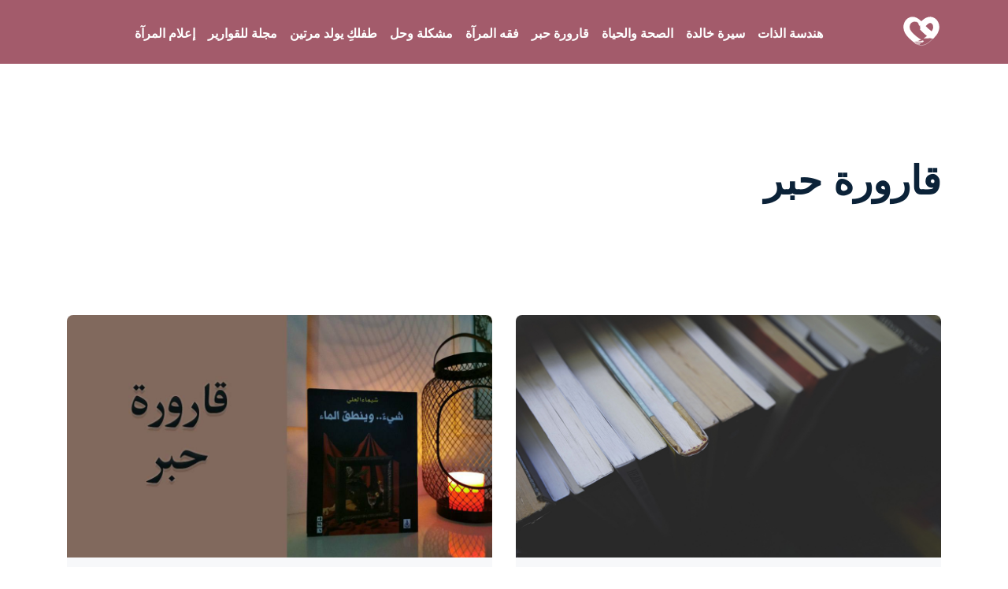

--- FILE ---
content_type: text/html; charset=UTF-8
request_url: https://waha.imamhussain.org/ink?page=5
body_size: 4290
content:
 <!DOCTYPE html >
<html lang="en">

<head>
  <meta charset="UTF-8" />
  <meta http-equiv="Content-Type" content="text/html; charset=UTF-8" />
  <meta http-equiv="X-UA-Compatible" content="IE=edge" />
  <meta http-equiv="X-UA-Compatible" content="ie=edge" />
  <meta name="viewport" content="width=device-width, initial-scale=1.0" />
  <meta name="viewport" content="width=device-width, initial-scale=1.0" />
  <link rel="stylesheet" href="/statics/waha/css/bootstrap-rtl.min.css" type="text/css" />
  <link rel="stylesheet" href="/statics/waha/css/swiper.min.css" />
  <link rel="stylesheet" href="/statics/waha/css/main-rtl.css?v=1.0" type="text/css" />
  <link href="https://fonts.googleapis.com/css?family=Cairo:400,700&amp;subset=arabic" rel="stylesheet">
    <style>
    .line-h {
      line-height: .5;
    }

    .block-head .title {
      display: inline-block;
      margin-bottom: -1px;
      padding: 0 1px;
      padding-bottom: 8px;
      border-bottom: 1px solid #c54b7b;
      font-size: 20px;
      font-weight: 700;
    }

    .title a {
      color: #000;
    }

    .block-head .view-all {
      margin-top: 2px;
      float: left;
      padding: 0 3px;
      color: #929191;
      font-size: 12px;
      line-height: 28px;
    }

    .block-head {
      border-bottom: 1px solid #e7e7e7;
      width: 100%;
    }

    #about {
      /* background: url("/waha/img/about-bg.jpg") center top no-repeat fixed; */
      background-size: cover;
      position: relative;
    }

    #about::before {
      content: '';
      position: absolute;
      left: 0;
      right: 0;
      top: 0;
      bottom: 0;
      background: rgba(255, 255, 255, 0.92);
      z-index: 9;
    }

    #about .container {
      position: relative;
      z-index: 10;
    }

    #about .about-col {
      background: #fff;
      border-radius: 0 0 4px 4px;
      box-shadow: 0px 2px 12px rgba(0, 0, 0, 0.08);
      margin-bottom: 20px;
      min-height: 415px;
      text-align: justify;
      border: 1px solid #30303152;
    }

    #about .about-col .img {
      position: relative;
    }

    #about .about-col .img img {
      width: 100%;
      border-radius: 4px 4px 0 0;
    }

    #about .about-col .icon {
      width: 64px;
      height: 64px;
      padding-top: 8px;
      text-align: center;
      position: absolute;
      background-color: #b94573;
      border-radius: 50%;
      text-align: center;
      border: 4px solid #fff;
      left: calc(80% - 32px);
      bottom: -30px;
      transition: 0.3s;
    }

    #about .about-col i {
      font-size: 36px;
      line-height: 1;
      color: #fff;
      transition: 0.3s;
    }

    #about .about-col:hover .icon {
      background-color: #fff;
    }

    #about .about-col:hover i {
      color: #b94573;
    }

    #about .about-col h2 {
      color: #000;
      text-align: center;
      font-weight: 700;
      font-size: 20px;
      padding: 0;
      margin: 40px 0 12px 0;
    }

    #about .about-col h2 a {
      color: #000;
    }

    #about .about-col h2 a:hover {
      color: #b94573;
    }

    #about .about-col p {
      font-size: 14px;
      line-height: 24px;
      color: #333;
      margin-bottom: 0;
      padding: 0 20px 20px 20px;
    }

    .ts-pagination {
      display: -ms-flexbox;
      display: flex;
      padding-right: 0;
      list-style: none;
      border-radius: .25rem;
    }

    .ts-pagination li{
      margin-left: 10px;
       margin-right: inherit;
    }
    
   

    .ts-pagination li a  {
     
      position: relative;
      display: block;
      padding: .5rem .75rem;
       line-height: 1.25;
      color: #007bff;
      background-color: #fff;
      border: 1px solid #dee2e6;
    }

    .ts-pagination li .active {

      color: red;

    }

    

    .h-s {
      min-height: 466px;
    }
  </style>
</head>

<body>
  <div id="wrapper">
    <div id="content">

      <header class="header-nav-center header_ch_left active-lightgreen" id="myNavbar">
        <div class="container">
          <nav class="navbar navbar-expand-lg navbar-light px-sm-0">
    <a class="navbar-brand" href="https://waha.imamhussain.org">
      <img class="logo" src="/statics/waha/img/logo.svg" style="width: 50px !important;" alt="logo" />
    </a>
    <button class="navbar-toggler menu ripplemenu" type="button" data-toggle="collapse"
      data-target="#navbarSupportedContent" aria-controls="navbarSupportedContent" aria-expanded="false"
      aria-label="Toggle navigation">
      <svg viewBox="0 0 64 48">
        <path d="M19,15 L45,15 C70,15 58,-2 49.0177126,7 L19,37"></path>
        <path d="M19,24 L45,24 C61.2371586,24 57,49 41,33 L32,24"></path>
        <path d="M45,33 L19,33 C-8,33 6,-2 22,14 L45,37"></path>
      </svg>
    </button>
    <div class="collapse navbar-collapse" id="navbarSupportedContent">
      <ul class="navbar-nav mr-auto nav-pills">
                 <li class="nav-item">
            <a class="nav-link" href="https://waha.imamhussain.org/self-engineering">هندسة الذات</a>
         </li> 
                <li class="nav-item">
            <a class="nav-link" href="https://waha.imamhussain.org/like-them">سيرة خالدة</a>
         </li> 
                <li class="nav-item">
            <a class="nav-link" href="https://waha.imamhussain.org/health-and-life">الصحة والحياة</a>
         </li> 
                <li class="nav-item">
            <a class="nav-link" href="https://waha.imamhussain.org/ink">قارورة حبر</a>
         </li> 
                <li class="nav-item">
            <a class="nav-link" href="https://waha.imamhussain.org/fqwomen">فقه المرآة</a>
         </li> 
                <li class="nav-item">
            <a class="nav-link" href="https://waha.imamhussain.org/problimandselution">مشكلة وحل</a>
         </li> 
                <li class="nav-item">
            <a class="nav-link" href="https://waha.imamhussain.org/your-child">طفلكِ يولد مرتين</a>
         </li> 
                <li class="nav-item">
            <a class="nav-link" href="https://waha.imamhussain.org/qwareer">مجلة للقوارير</a>
         </li> 
                <li class="nav-item">
            <a class="nav-link" href="https://waha.imamhussain.org/women_media">إعلام المرآة</a>
         </li> 
             
      </ul>
    </div>
  </nav>
        </div>
      </header>


      <main data-spy="scroll" data-target="#navbar-example2" data-offset="0">
        
<main data-spy="scroll" data-target="#navbar-example2" data-offset="0">

    <section class="pt_banner_inner no-before banner_px_image blog-banner_without_image">
        <div class="container">
            <div class="row">
                <div class="col-md-8 col-lg-6">
                    <div class="banner_title_inner margin-b-3">
                        <h1 data-aos="fade-up" data-aos-delay="0">قارورة حبر</h1>
                        <p data-aos="fade-up" data-aos-delay="100">
                        </p>
                    </div>
                </div>
            </div>
        </div>
    </section>


    <section class="blog_masonry two_column">
        <div class="container">
            <div class="row">
                <div class="col-12">
                    <div class="card-columns">

                                                <div class="card">
                            <a href="/55881" class="link_poet">
                                <div class="cover_link">
                                    <img class="main_img"
                                        src="https://imamhussain.org/filestorage/images/16777486346400699a10efa.jpg"
                                        class="card-img-top" alt="بنية النصّ الأدبي وحركيّة الشكل">
                                    <div class="auther_post">
                                        <div class="media">
                                            <img src="/statics/waha/img/avatar.png" alt="">
                                            <div class="media-body my-auto">
                                                <div class="txt">
                                                    <h4>واحة المرأة</h4>
                                                    <p>منذ سنتين</p>
                                                </div>
                                            </div>
                                        </div>
                                    </div>
                                </div>
                            </a>
                            <div class="card-body">
                                <div class="about_post">
                                    <span class="c_ategory">
                                        <a href=""></a>
                                    </span>
                                    <span class="dot"></span>
                                    <time></time>
                                </div>
                                <a href="/55881" class="d-block">
                                    <h5 class="card-title">بنية النصّ الأدبي وحركيّة الشكل</h5>
                                    <p class="card-text">
                                        
                                    </p>
                                </a>
                            </div>
                        </div>
                                                <div class="card">
                            <a href="/55252" class="link_poet">
                                <div class="cover_link">
                                    <img class="main_img"
                                        src="https://imamhussain.org/filestorage/images/167333217363bd05cdea475.jpg"
                                        class="card-img-top" alt="ثقافة الشاي ولغته.. حياة تنبض بالدفء">
                                    <div class="auther_post">
                                        <div class="media">
                                            <img src="/statics/waha/img/avatar.png" alt="">
                                            <div class="media-body my-auto">
                                                <div class="txt">
                                                    <h4>واحة المرأة</h4>
                                                    <p>منذ 3 سنوات</p>
                                                </div>
                                            </div>
                                        </div>
                                    </div>
                                </div>
                            </a>
                            <div class="card-body">
                                <div class="about_post">
                                    <span class="c_ategory">
                                        <a href=""></a>
                                    </span>
                                    <span class="dot"></span>
                                    <time></time>
                                </div>
                                <a href="/55252" class="d-block">
                                    <h5 class="card-title">ثقافة الشاي ولغته.. حياة تنبض بالدفء</h5>
                                    <p class="card-text">
                                        
                                    </p>
                                </a>
                            </div>
                        </div>
                                                <div class="card">
                            <a href="/53440" class="link_poet">
                                <div class="cover_link">
                                    <img class="main_img"
                                        src="https://imamhussain.org/filestorage/images/167213679263aac858ccd68.jpg"
                                        class="card-img-top" alt="تفاحة الملكوت">
                                    <div class="auther_post">
                                        <div class="media">
                                            <img src="/statics/waha/img/avatar.png" alt="">
                                            <div class="media-body my-auto">
                                                <div class="txt">
                                                    <h4>واحة المرأة</h4>
                                                    <p>منذ 3 سنوات</p>
                                                </div>
                                            </div>
                                        </div>
                                    </div>
                                </div>
                            </a>
                            <div class="card-body">
                                <div class="about_post">
                                    <span class="c_ategory">
                                        <a href=""></a>
                                    </span>
                                    <span class="dot"></span>
                                    <time></time>
                                </div>
                                <a href="/53440" class="d-block">
                                    <h5 class="card-title">تفاحة الملكوت</h5>
                                    <p class="card-text">
                                        
                                    </p>
                                </a>
                            </div>
                        </div>
                                                <div class="card">
                            <a href="/53364" class="link_poet">
                                <div class="cover_link">
                                    <img class="main_img"
                                        src="https://imamhussain.org/filestorage/images/1671359441639eebd1adcea.jpg"
                                        class="card-img-top" alt="ترنيمة الدم الخالد">
                                    <div class="auther_post">
                                        <div class="media">
                                            <img src="/statics/waha/img/avatar.png" alt="">
                                            <div class="media-body my-auto">
                                                <div class="txt">
                                                    <h4>واحة المرأة</h4>
                                                    <p>منذ 3 سنوات</p>
                                                </div>
                                            </div>
                                        </div>
                                    </div>
                                </div>
                            </a>
                            <div class="card-body">
                                <div class="about_post">
                                    <span class="c_ategory">
                                        <a href=""></a>
                                    </span>
                                    <span class="dot"></span>
                                    <time></time>
                                </div>
                                <a href="/53364" class="d-block">
                                    <h5 class="card-title">ترنيمة الدم الخالد</h5>
                                    <p class="card-text">
                                        
                                    </p>
                                </a>
                            </div>
                        </div>
                                                <div class="card">
                            <a href="/53228" class="link_poet">
                                <div class="cover_link">
                                    <img class="main_img"
                                        src="https://imamhussain.org/filestorage/images/16708395466396fcfabb6ec.jpg"
                                        class="card-img-top" alt="أيَّةُ عودةٍ؟">
                                    <div class="auther_post">
                                        <div class="media">
                                            <img src="/statics/waha/img/avatar.png" alt="">
                                            <div class="media-body my-auto">
                                                <div class="txt">
                                                    <h4>واحة المرأة</h4>
                                                    <p>منذ 3 سنوات</p>
                                                </div>
                                            </div>
                                        </div>
                                    </div>
                                </div>
                            </a>
                            <div class="card-body">
                                <div class="about_post">
                                    <span class="c_ategory">
                                        <a href=""></a>
                                    </span>
                                    <span class="dot"></span>
                                    <time></time>
                                </div>
                                <a href="/53228" class="d-block">
                                    <h5 class="card-title">أيَّةُ عودةٍ؟</h5>
                                    <p class="card-text">
                                        
                                    </p>
                                </a>
                            </div>
                        </div>
                                                <div class="card">
                            <a href="/52408" class="link_poet">
                                <div class="cover_link">
                                    <img class="main_img"
                                        src="https://imamhussain.org/filestorage/images/1669113358637ca60e5da11.jpg"
                                        class="card-img-top" alt="بين شيء وماء..  شيماء العلي تفصح عن مسيرتها الشعرية">
                                    <div class="auther_post">
                                        <div class="media">
                                            <img src="/statics/waha/img/avatar.png" alt="">
                                            <div class="media-body my-auto">
                                                <div class="txt">
                                                    <h4>واحة المرأة</h4>
                                                    <p>منذ 3 سنوات</p>
                                                </div>
                                            </div>
                                        </div>
                                    </div>
                                </div>
                            </a>
                            <div class="card-body">
                                <div class="about_post">
                                    <span class="c_ategory">
                                        <a href=""></a>
                                    </span>
                                    <span class="dot"></span>
                                    <time></time>
                                </div>
                                <a href="/52408" class="d-block">
                                    <h5 class="card-title">بين شيء وماء..  شيماء العلي تفصح عن مسيرتها الشعرية</h5>
                                    <p class="card-text">
                                        
                                    </p>
                                </a>
                            </div>
                        </div>
                                                <div class="card">
                            <a href="/51975" class="link_poet">
                                <div class="cover_link">
                                    <img class="main_img"
                                        src="https://imamhussain.org/filestorage/images/1666169555634fbad32d137.jpg"
                                        class="card-img-top" alt="خبايا كواليس">
                                    <div class="auther_post">
                                        <div class="media">
                                            <img src="/statics/waha/img/avatar.png" alt="">
                                            <div class="media-body my-auto">
                                                <div class="txt">
                                                    <h4>واحة المرأة</h4>
                                                    <p>منذ 3 سنوات</p>
                                                </div>
                                            </div>
                                        </div>
                                    </div>
                                </div>
                            </a>
                            <div class="card-body">
                                <div class="about_post">
                                    <span class="c_ategory">
                                        <a href=""></a>
                                    </span>
                                    <span class="dot"></span>
                                    <time></time>
                                </div>
                                <a href="/51975" class="d-block">
                                    <h5 class="card-title">خبايا كواليس</h5>
                                    <p class="card-text">
                                        
                                    </p>
                                </a>
                            </div>
                        </div>
                                                <div class="card">
                            <a href="/43699" class="link_poet">
                                <div class="cover_link">
                                    <img class="main_img"
                                        src="https://imamhussain.org/filestorage/images/1662987736631f2dd8a3289.JPG"
                                        class="card-img-top" alt="للعاشق والمجمر">
                                    <div class="auther_post">
                                        <div class="media">
                                            <img src="/statics/waha/img/avatar.png" alt="">
                                            <div class="media-body my-auto">
                                                <div class="txt">
                                                    <h4>واحة المرأة</h4>
                                                    <p>منذ 3 سنوات</p>
                                                </div>
                                            </div>
                                        </div>
                                    </div>
                                </div>
                            </a>
                            <div class="card-body">
                                <div class="about_post">
                                    <span class="c_ategory">
                                        <a href=""></a>
                                    </span>
                                    <span class="dot"></span>
                                    <time></time>
                                </div>
                                <a href="/43699" class="d-block">
                                    <h5 class="card-title">للعاشق والمجمر</h5>
                                    <p class="card-text">
                                        
                                    </p>
                                </a>
                            </div>
                        </div>
                                                <div class="card">
                            <a href="/43385" class="link_poet">
                                <div class="cover_link">
                                    <img class="main_img"
                                        src="https://imamhussain.org/filestorage/images/166047472362f8d563e010c.jpg"
                                        class="card-img-top" alt="ذاكرة العطش">
                                    <div class="auther_post">
                                        <div class="media">
                                            <img src="/statics/waha/img/avatar.png" alt="">
                                            <div class="media-body my-auto">
                                                <div class="txt">
                                                    <h4>واحة المرأة</h4>
                                                    <p>منذ 3 سنوات</p>
                                                </div>
                                            </div>
                                        </div>
                                    </div>
                                </div>
                            </a>
                            <div class="card-body">
                                <div class="about_post">
                                    <span class="c_ategory">
                                        <a href=""></a>
                                    </span>
                                    <span class="dot"></span>
                                    <time></time>
                                </div>
                                <a href="/43385" class="d-block">
                                    <h5 class="card-title">ذاكرة العطش</h5>
                                    <p class="card-text">
                                        
                                    </p>
                                </a>
                            </div>
                        </div>
                                                <div class="card">
                            <a href="/35538" class="link_poet">
                                <div class="cover_link">
                                    <img class="main_img"
                                        src="https://imamhussain.org/filestorage/images/165710877162c579230fb6c.jpg"
                                        class="card-img-top" alt="مختارات أدبية">
                                    <div class="auther_post">
                                        <div class="media">
                                            <img src="/statics/waha/img/avatar.png" alt="">
                                            <div class="media-body my-auto">
                                                <div class="txt">
                                                    <h4>واحة المرأة</h4>
                                                    <p>منذ 3 سنوات</p>
                                                </div>
                                            </div>
                                        </div>
                                    </div>
                                </div>
                            </a>
                            <div class="card-body">
                                <div class="about_post">
                                    <span class="c_ategory">
                                        <a href=""></a>
                                    </span>
                                    <span class="dot"></span>
                                    <time></time>
                                </div>
                                <a href="/35538" class="d-block">
                                    <h5 class="card-title">مختارات أدبية</h5>
                                    <p class="card-text">
                                        
                                    </p>
                                </a>
                            </div>
                        </div>
                                                <div class="card">
                            <a href="/35498" class="link_poet">
                                <div class="cover_link">
                                    <img class="main_img"
                                        src="https://imamhussain.org/filestorage/images/165649811262bc27c0c71e5.jpg"
                                        class="card-img-top" alt="اليوم الثالث">
                                    <div class="auther_post">
                                        <div class="media">
                                            <img src="/statics/waha/img/avatar.png" alt="">
                                            <div class="media-body my-auto">
                                                <div class="txt">
                                                    <h4>واحة المرأة</h4>
                                                    <p>منذ 3 سنوات</p>
                                                </div>
                                            </div>
                                        </div>
                                    </div>
                                </div>
                            </a>
                            <div class="card-body">
                                <div class="about_post">
                                    <span class="c_ategory">
                                        <a href=""></a>
                                    </span>
                                    <span class="dot"></span>
                                    <time></time>
                                </div>
                                <a href="/35498" class="d-block">
                                    <h5 class="card-title">اليوم الثالث</h5>
                                    <p class="card-text">
                                        
                                    </p>
                                </a>
                            </div>
                        </div>
                        


                    </div>
                </div>
            </div>
        </div>
    </section>


    <section class="margin-b-12">
        <div class="container">
            <nav>
        <ul class="ts-pagination">
            
                            <li class="page-item">
                    <a class="page-link" href="https://waha.imamhussain.org/ink?page=4" rel="prev" aria-label="pagination.previous">&lsaquo;</a>
                </li>
            
            
                            
                
                
                                                                                        <li class="page-item"><a class="page-link" href="https://waha.imamhussain.org/ink?page=1">1</a></li>
                                                                                                <li class="page-item"><a class="page-link" href="https://waha.imamhussain.org/ink?page=2">2</a></li>
                                                                                                <li class="page-item"><a class="page-link" href="https://waha.imamhussain.org/ink?page=3">3</a></li>
                                                                                                <li class="page-item"><a class="page-link" href="https://waha.imamhussain.org/ink?page=4">4</a></li>
                                                                                              <li ><a   class="active">5</a></li>
                                                                                                 <li class="page-item"><a class="page-link" href="https://waha.imamhussain.org/ink?page=6">6</a></li>
                                                                                                <li class="page-item"><a class="page-link" href="https://waha.imamhussain.org/ink?page=7">7</a></li>
                                                                                                <li class="page-item"><a class="page-link" href="https://waha.imamhussain.org/ink?page=8">8</a></li>
                                                                                                <li class="page-item"><a class="page-link" href="https://waha.imamhussain.org/ink?page=9">9</a></li>
                                                                                                <li class="page-item"><a class="page-link" href="https://waha.imamhussain.org/ink?page=10">10</a></li>
                                                                                        
                                    <li class="page-item disabled" aria-disabled="true"><span class="page-link">...</span></li>
                
                
                                            
                
                
                                                                                        <li class="page-item"><a class="page-link" href="https://waha.imamhussain.org/ink?page=63">63</a></li>
                                                                                                <li class="page-item"><a class="page-link" href="https://waha.imamhussain.org/ink?page=64">64</a></li>
                                                                        
            
                            <li class="page-item">
                    <a class="page-link" href="https://waha.imamhussain.org/ink?page=6" rel="next" aria-label="pagination.next">&rsaquo;</a>
                </li>
                    </ul>
    </nav>

        </div>
    </section>

</main>


      </main>
    </div>
    <footer class="defalut-footer foot_demo3 light padding-py-12 footer__ch">
      <div class="container">
        <div class="row">
          <div class="col-md-6 col-lg-4 mb-4 mb-lg-0">
            <div class="item_about">
              <a class="logo d-flex" href="https://imamhussain.org/waha">
                <img src="/statics/waha/img/logo-b.svg " alt="logo" />
                <span>واحة المرأة</span>
              </a>
              <p>
                يعنى بثقافة وإعلام المرأة والطفل وفق طرح عصري
              </p>
              <div class="address">
                <span class="font-weight-bold">للتواصل على البريد الإلكتروني</span>
                <span>waha@imamhussain.org</a></span>
              </div>
            </div>
          </div>
          <div class="col-6 col-md-6 col-lg-2">
            <div class="item_links">
              <h4 class="font-weight-bold">التواصل الاجتماعي</h4>
              <div class="d-flex align-items-center">
                <img src="/statics/waha/img/fa.svg" style=" height: 24px; margin: 0 8px; " alt="facebook" />
                <a href="https://facebook.com/womencentermedia" class="nav-link" title="facebook">فيس بوك</a>
              </div>
              <div class="d-flex align-items-center">
                <img src="/statics/waha/img/in.svg" style=" height: 24px; margin: 0 8px; "  alt="instagram"/>
                <a href="https://www.instagram.com/woman__oasis/?igshid=1jz7kirvcfa82" class="nav-link"
                  title="imstagram">انستغرام</a>
              </div>
              <div class="d-flex align-items-center">
                <img src="/statics/waha/img/yo.svg" style=" height: 24px; margin: 0 8px; " alt="youtube" />
                <a href="https://www.youtube.com/channel/UCG62vI9vb-neEb2t5XWT_Gg" class="nav-link" title="youtube">يوتيوب</a>
              </div>
            </div>
          </div>
          <div class="col-6 col-md-6 col-lg-2">

          </div>
          <div class="col-md-6 col-lg-4 mt-4 mt-lg-0">
            <div class="item_subscribe">
            </div>
          </div>
        </div>
        <div class="col-12 text-center padding-t-4">
          <div class="copyright">
            <span>© 2021
              <a href="#" target="_blank" title="واحة المرأة">واحة المرأة</a>
              جميع الحقوق محفوظة</span>
          </div>
        </div>
      </div>
    </footer>
    <div class=" d-none prgoress_indicator">
      <svg class="progress-circle svg-content" width="100%" height="100%" viewBox="-1 -1 102 102">
        <path d="M50,1 a49,49 0 0,1 0,98 a49,49 0 0,1 0,-98" />
      </svg>
    </div>
  </div>
  <script src="/statics/waha/js/jquery-3.5.0.js" type="text/javascript"></script>

  <script src="/statics/waha/js/jquery-migrate.min.js" type="text/javascript"></script>

  <script src="/statics/waha/js/popper.min.js" type="text/javascript"></script>

  <script src="/statics/waha/js/bootstrap.min.js" type="text/javascript"></script>
  <script src="/statics/waha/js/swiper.min.js" type="text/javascript"></script>
  <script src="/statics/waha/js/aos.js" type="text/javascript"></script>

  <script src="/statics/waha/js/main.js?v=1" type="text/javascript"></script>
  <script defer src="https://static.cloudflareinsights.com/beacon.min.js/vcd15cbe7772f49c399c6a5babf22c1241717689176015" integrity="sha512-ZpsOmlRQV6y907TI0dKBHq9Md29nnaEIPlkf84rnaERnq6zvWvPUqr2ft8M1aS28oN72PdrCzSjY4U6VaAw1EQ==" data-cf-beacon='{"version":"2024.11.0","token":"e10da2af7a97410fba61fe974e53a01f","r":1,"server_timing":{"name":{"cfCacheStatus":true,"cfEdge":true,"cfExtPri":true,"cfL4":true,"cfOrigin":true,"cfSpeedBrain":true},"location_startswith":null}}' crossorigin="anonymous"></script>
</body>

</html>

--- FILE ---
content_type: image/svg+xml
request_url: https://waha.imamhussain.org/statics/waha/img/fa.svg
body_size: 44
content:
<?xml version="1.0" encoding="utf-8"?>
<!-- Generator: Adobe Illustrator 24.1.2, SVG Export Plug-In . SVG Version: 6.00 Build 0)  -->
<svg version="1.1" id="Capa_1" xmlns="http://www.w3.org/2000/svg" xmlns:xlink="http://www.w3.org/1999/xlink" x="0px" y="0px"
	 viewBox="0 0 97.8 97.8" style="enable-background:new 0 0 97.8 97.8;" xml:space="preserve">
<style type="text/css">
	.st0{fill:#A35B6B;}
</style>
<g>
	<path class="st0" d="M48.9,0C21.9,0,0,21.9,0,48.9s21.9,48.9,48.9,48.9s48.9-21.9,48.9-48.9S75.9,0,48.9,0z M67.5,24.9l-6.8,0
		c-5.3,0-6.3,2.5-6.3,6.2v8.1h12.6l0,12.8H54.4v32.8H41.3V52h-11V39.3h11v-9.4c0-10.9,6.7-16.9,16.4-16.9l9.9,0L67.5,24.9L67.5,24.9
		z"/>
</g>
</svg>


--- FILE ---
content_type: image/svg+xml
request_url: https://waha.imamhussain.org/statics/waha/img/yo.svg
body_size: 118
content:
<?xml version="1.0" encoding="utf-8"?>
<!-- Generator: Adobe Illustrator 24.1.2, SVG Export Plug-In . SVG Version: 6.00 Build 0)  -->
<svg version="1.1" id="Layer_1" xmlns="http://www.w3.org/2000/svg" xmlns:xlink="http://www.w3.org/1999/xlink" x="0px" y="0px"
	 viewBox="0 0 512 512" style="enable-background:new 0 0 512 512;" xml:space="preserve">
<style type="text/css">
	.st0{fill:#A35B6B;}
</style>
<path class="st0" d="M224.1,304l83.3-48l-83.3-48V304z"/>
<path class="st0" d="M256,0C114.6,0,0,114.6,0,256s114.6,256,256,256s256-114.6,256-256S397.4,0,256,0z M416,256.3
	c0,0,0,51.9-6.6,77c-3.7,13.7-14.5,24.5-28.2,28.2C356.1,368,256,368,256,368s-99.9,0-125.2-6.9c-13.7-3.7-24.5-14.5-28.2-28.2
	C96,308.2,96,256,96,256s0-51.9,6.6-76.9c3.7-13.7,14.8-24.8,28.2-28.5C155.9,144,256,144,256,144s100.1,0,125.2,6.9
	c13.7,3.7,24.5,14.5,28.2,28.2C416.2,204.1,416,256.3,416,256.3z"/>
</svg>


--- FILE ---
content_type: text/javascript
request_url: https://waha.imamhussain.org/statics/waha/js/main.js?v=1
body_size: 3700
content:


(function ($) {
  "use strict";

  jQuery(document).on('ready', function () {
    /*-----------------------------
      Fixed Navigation
    -----------------------------*/
    if ($('header').offset().top > 50) {
      $('body').addClass('fixed-header');
    } else {
      $('body').removeClass('fixed-header');
    }
    /* Scroll Function */
    $(window).on('scroll', function () {
      /* Fixed Navigation */
      if ($('header').offset().top > 50) {
        $('body').addClass('fixed-header');
      } else {
        $('body').removeClass('fixed-header');
      }
    });

    /*-----------------------------
      hover Button (letter Effect)
    -----------------------------*/

    document.querySelectorAll('.effect-letter').forEach(button => {

      let div = document.createElement('div'),
        letters = button.textContent.trim().split('');

      function elements(letter, index, array) {

        let element = document.createElement('span'),
          part = (index >= array.length / 2) ? -1 : 1,
          position = (index >= array.length / 2) ? array.length / 2 - index + (array.length / 2 - 1) : index,
          move = position / (array.length / 2),
          rotate = 1 - move;

        element.innerHTML = !letter.trim() ? '&nbsp;' : letter;
        element.style.setProperty('--move', move);
        element.style.setProperty('--rotate', rotate);
        element.style.setProperty('--part', part);

        div.appendChild(element);

      }

      letters.forEach(elements);

      button.innerHTML = div.outerHTML;

      button.addEventListener('mouseenter', e => {
        if (!button.classList.contains('out')) {
          button.classList.add('in');
        }
      });

      button.addEventListener('mouseleave', e => {
        if (button.classList.contains('in')) {
          button.classList.add('out');
          setTimeout(() => button.classList.remove('in', 'out'), 950);
        }
      });

    });

    /*-----------------------------
      Effect on Menu for Mobile
    -----------------------------*/
    document.querySelectorAll('.menu').forEach(btn => {
      btn.addEventListener('click', e => {
        btn.classList.toggle('active');
      });
    });

    /*-----------------------------
      Smooth Scrollspy to (For Navbar)
    -----------------------------*/

    // Add scrollspy to <body>
    $('body').scrollspy({ target: ".navbar", offset: 50 });

    // Add smooth scrolling on all links inside the navbar
    $("#myNavbar a").on('click', function (event) {
      // Make sure this.hash has a value before overriding default behavior
      if (this.hash !== "") {
        // Prevent default anchor click behavior
        event.preventDefault();

        // Store hash
        var hash = this.hash;

        // Using jQuery's animate() method to add smooth page scroll
        // The optional number (800) specifies the number of milliseconds it takes to scroll to the specified area
        $('html, body').animate({
          scrollTop: $(hash).offset().top
        }, 800, function () {

          // Add hash (#) to URL when done scrolling (default click behavior)
          window.location.hash = hash;
        });
      }  // End if
    });


    /*-----------------------------
      Collapse - icon in Collapse
    -----------------------------*/
    $('.collapse').on('show.bs.collapse', function () {
      $(this).siblings('.card-header').addClass('active');
    });

    $('.collapse').on('hide.bs.collapse', function () {
      $(this).siblings('.card-header').removeClass('active');
    });

    /*-----------------------------
      Dropdown Select for Language
    -----------------------------*/
    $('select[data-menu]').each(function () {

      let select = $(this),
        options = select.find('option'),
        menu = $('<div />').addClass('select-menu'),
        button = $('<div />').addClass('button'),
        list = $('<ul />'),
        arrow = $('<em />').prependTo(button);

      options.each(function (i) {
        let option = $(this);
        list.append($('<li />').text(option.text()));
      });

      menu.css('--t', select.find(':selected').index() * -41 + 'px');

      select.wrap(menu);

      button.append(list).insertAfter(select);

      list.clone().insertAfter(button);

    });

    $(document).on('click', '.select-menu', function (e) {

      let menu = $(this);

      if (!menu.hasClass('open')) {
        menu.addClass('open');
      }

    });

    $(document).on('click', '.select-menu > ul > li', function (e) {

      let li = $(this),
        menu = li.parent().parent(),
        select = menu.children('select'),
        selected = select.find('option:selected'),
        index = li.index();

      menu.css('--t', index * -41 + 'px');
      selected.attr('selected', false);
      select.find('option').eq(index).attr('selected', true);

      menu.addClass(index > selected.index() ? 'tilt-down' : 'tilt-up');

      setTimeout(() => {
        menu.removeClass('open tilt-up tilt-down');
      }, 500);

    });

    $(document).on('click', e => {
      e.stopPropagation();
      if ($('.select-menu').has(e.target).length === 0) {
        $('.select-menu').removeClass('open');
      }
    });

    /*-----------------------------
      Hide and Show Password
    -----------------------------*/
    $("#show_hide_password").on('click', 'a', function (event) {
      event.preventDefault();
      if ($('#show_hide_password input').attr("type") == "text") {
        $('#show_hide_password input').attr('type', 'password');
        $('#show_hide_password .hide_show span').addClass("hidden_outlined");
        $('#show_hide_password .hide_show span').removeClass("visible_outlined");
      } else if ($('#show_hide_password input').attr("type") == "password") {
        $('#show_hide_password input').attr('type', 'text');
        $('#show_hide_password .hide_show span').removeClass("hidden_outlined");
        $('#show_hide_password .hide_show span').addClass("visible_outlined");
      }
    });


    /*-----------------------------
      loading before open page
    -----------------------------*/
    // Fakes the loading setting a timeout
    setTimeout(function () {
      $('body').addClass('loaded_page');
    }, 3000);

    /*-----------------------------
      Back to top with progress indicator
    -----------------------------*/
    var progressPath = document.querySelector('.prgoress_indicator path');
    var pathLength = progressPath.getTotalLength();
    progressPath.style.transition = progressPath.style.WebkitTransition = 'none';
    progressPath.style.strokeDasharray = pathLength + ' ' + pathLength;
    progressPath.style.strokeDashoffset = pathLength;
    progressPath.getBoundingClientRect();
    progressPath.style.transition = progressPath.style.WebkitTransition = 'stroke-dashoffset 10ms linear';
    var updateProgress = function () {
      var scroll = $(window).scrollTop();
      var height = $(document).height() - $(window).height();
      var progress = pathLength - (scroll * pathLength / height);
      progressPath.style.strokeDashoffset = progress;
    }
    updateProgress();
    $(window).on('scroll', updateProgress);
    var offset = 250;
    var duration = 550;
    jQuery(window).on('scroll', function () {
      if (jQuery(this).scrollTop() > offset) {
        jQuery('.prgoress_indicator').addClass('active-progress');
      } else {
        jQuery('.prgoress_indicator').removeClass('active-progress');
      }
    });
    jQuery('.prgoress_indicator').on('click', function (event) {
      event.preventDefault();
      jQuery('html, body').animate({ scrollTop: 0 }, duration);
      return false;
    });

    /*-----------------------------
      Slider and Swiper for Testimonial
    -----------------------------*/
    var galleryThumbs = new Swiper('.img_persong', {
      spaceBetween: 10,
      slidesPerView: 4,
      freeMode: true,
      watchSlidesVisibility: true,
      watchSlidesProgress: true,
    });
    var galleryTop = new Swiper('.content_swiper', {
      spaceBetween: 10,
      autoplay: {
        delay: 2500,
        disableOnInteraction: true,
      },
      thumbs: {
        swiper: galleryThumbs
      }
    });

    /*-----------------------------
      Swiper WorkSpace
    -----------------------------*/
    var galleryThumbs = new Swiper('.person_thumbs', {
      spaceBetween: 10,
      slidesPerView: 4,
      freeMode: true,
      watchSlidesVisibility: true,
      watchSlidesProgress: true,
    });
    var galleryTop = new Swiper('.swipe_circle', {
      spaceBetween: 10,
      autoplay: {
        delay: 2500,
        disableOnInteraction: true,
      },
      thumbs: {
        swiper: galleryThumbs
      }
    });

    /*-----------------------------
    Slider and Swiper for Testimonial (Interior)
    -----------------------------*/
    var swiper = new Swiper(".swiper_default", {
      pagination: {
        el: ".swiper-pagination",
        dynamicBullets: true,
      },
      autoplay: {
        delay: 2500,
        disableOnInteraction: true,
      },
    });

    /*-----------------------------
      swip__topic
    -----------------------------*/

    var swiper = new Swiper('.swipe_basic_topic', {
      slidesPerView: 4,
      spaceBetween: 30,
      freeMode: true,
      autoplay: {
        delay: 2500,
        disableOnInteraction: false,
      },
      breakpoints: {
        240: {
          slidesPerView: 1,
          spaceBetween: 0,
        },
        540: {
          slidesPerView: 2,
          spaceBetween: 20,
        },
        768: {
          slidesPerView: 3,
          spaceBetween: 40,
        },
        1024: {
          slidesPerView: 4,
          spaceBetween: 30,
        },
      }
    });

    /*-----------------------------
      feature_strories
    -----------------------------*/

    var swiper = new Swiper('.feature_strories', {
      slidesPerView: 1,
      spaceBetween: 30,
      navigation: {
        nextEl: '.swiper-button-next',
        prevEl: '.swiper-button-prev',
      },
      pagination: {
        el: '.swiper-pagination',
        clickable: true,
      },
      breakpoints: {
        240: {
          slidesPerView: 1,
          spaceBetween: 0,
        },
        540: {
          slidesPerView: 1,
          spaceBetween: 20,
        },
        768: {
          slidesPerView: 1,
          spaceBetween: 40,
        },
        1024: {
          slidesPerView: 1,
          spaceBetween: 30,
        },
      }
    });

    /*-----------------------------
      countdown Timer
    -----------------------------*/
    $(".countdown").countdown();

    /*-----------------------------
      progress-bar
    -----------------------------*/
    var delay = 400;
    $(".progress-bar").each(function (i) {
      $(this).delay(delay * i).animate({
        width: $(this).attr('aria-valuenow') + '%'
      }, delay);
    });

    /*-----------------------------
      bxslider for Logos (animation like news)
    -----------------------------*/
    $('.bxslider').bxSlider({
      minSlides: 1,
      maxSlides: 8,
      slideWidth: 160,
      slideMargin: 0,
      ticker: true,
      speed: 20000
    });


    /*-----------------------------
      COUNTER-UP JQUERY PLUGIN
    -----------------------------*/
    $('.counter').counterUp({
      delay: 10,
      time: 1000
    });

    /*-----------------------------
      swiper__center
    -----------------------------*/
    var swiper = new Swiper('.swiper__center', {
      slidesPerView: 3,
      centeredSlides: false,
      spaceBetween: 30,
      grabCursor: true,
      navigation: {
        nextEl: '.swiper-button-next',
        prevEl: '.swiper-button-prev',
      },
      breakpoints: {
        240: {
          slidesPerView: 1,
          spaceBetween: 20,
        },
        540: {
          slidesPerView: 2,
          spaceBetween: 20,
        },
        768: {
          slidesPerView: 2,
          spaceBetween: 40,
        },
        1024: {
          slidesPerView: 3,
          spaceBetween: 30,
        },
      }
    });

    /*-----------------------------
      Mousehover for dropdown
    -----------------------------*/
    $('.dropdown.dropdown-hover').hover(
      function () {
        $(this).addClass('show')
      },
      function () {
        $(this).removeClass('show')
      });

    $('.dropdown-submenu.dropdown-hover').hover(
      function () {
        $(this).addClass('show')
      },
      function () {
        $(this).removeClass('show')
      });

    /*-----------------------------
    Dropdown menu for mobile
  -----------------------------*/
    var coll = document.getElementsByClassName("dropdown_menu");
    var i;

    for (i = 0; i < coll.length; i++) {
      coll[i].addEventListener("click", function () {
        this.classList.toggle("active");
        var content = this.nextElementSibling;
        if (content.style.height) {
          content.style.height = null;
        } else {
          content.style.height = content.scrollHeight + "px";
        }
      });
    };

    // End.

  });


  /*-----------------------------
    Video Modal
  -----------------------------*/
  // Gets the video src from the data-src on each button
  var $videoSrc;
  $('.btn_video').on('click', function () {
    $videoSrc = $(this).data("src");
  });

  console.log($videoSrc);

  // when the modal is opened autoplay it
  $('#mdllVideo').on('shown.bs.modal', function (e) {

    // set the video src to autoplay and not to show related video. Youtube related video is like a box of chocolates... you never know what you're gonna get
    $("#video").attr('src', $videoSrc + "?autoplay=1&amp;modestbranding=1&amp;showinfo=0");
  })

  // stop playing the youtube video when I close the modal
  $('#mdllVideo').on('hide.bs.modal', function (e) {
    // a poor man's stop video
    $("#video").attr('src', $videoSrc);
  });

  /*-----------------------------
    show Toast after (8000)
  -----------------------------*/
  setTimeout(() => {
    $("#myTost").toast('show')
  }, 8000);

  /*-----------------------------
    animation on Scroll AOS.js
  -----------------------------*/
  AOS.init({
    easing: 'ease-in-out', // default easing for AOS animations
    once: false, // whether animation should happen only once - while scrolling down
    duration: 500, // values from 0 to 3000, with step 50ms
  });

  /*-----------------------------
    cover-parallax
  -----------------------------*/
  var image = document.getElementsByClassName('cover-parallax');
  new simpleParallax(image, {
    delay: .6,
    transition: 'cubic-bezier(0,0,0,1)'
  });

  var image = document.getElementsByClassName('basic-parallax');
  new simpleParallax(image, {
    delay: .6,
    transition: 'cubic-bezier(0,0,0,1)'
  });

  var image = document.getElementsByClassName('horizontal-parallax');
  new simpleParallax(image, {
    orientation: 'right'
  });

  var image = document.getElementsByClassName('scale-parallax');
  new simpleParallax(image, {
    scale: 1.5
  });

  var image = document.getElementsByClassName('transition-parallax');
  new simpleParallax(image, {
    delay: .6,
    transition: 'cubic-bezier(0,0,0,1)'
  });




  /*-----------------------------
    Checkbox Select
  -----------------------------*/
  $('.checkbox-item .item-select').on('click', function () {
    $(this).parent().find('.item-select.active').removeClass('active');
    $(this).addClass('active');
  });

  /*-----------------------------
      feature_strories
    -----------------------------*/

  var swiper = new Swiper('.blog-slider', {
    slidesPerView: 3,
    spaceBetween: 30,
    navigation: {
      nextEl: '.swiper-button-next',
      prevEl: '.swiper-button-prev',
    },
    pagination: {
      el: '.swiper-pagination',
      clickable: true,
    },
    breakpoints: {
      240: {
        slidesPerView: 1,
        spaceBetween: 20,
      },
      540: {
        slidesPerView: 2,
        spaceBetween: 20,
      },
      768: {
        slidesPerView: 2,
        spaceBetween: 20,
      },
      1024: {
        slidesPerView: 3,
        spaceBetween: 30,
      },
    }
  });

  /*-----------------------------
      swiper_vertical
    -----------------------------*/
  var swiper = new Swiper('.swiper_vertical', {
    direction: 'vertical',
    slidesPerView: 1,
    paginationClickable: true,
    spaceBetween: 20,
    loop: true,
    autoplay: {
      delay: 2500,
      disableOnInteraction: false,
    },
    pagination: {
      el: '.swiper-pagination',
      clickable: true,
    },
    // mousewheel: {
    //   enable: true
    // },
  });

  /*-----------------------------
     tooltip
   -----------------------------*/
  $(function () {
    $('[data-toggle="tooltip"]').tooltip()
  });

  /*-----------------------------
   fixSide_scroll
 -----------------------------*/
  var sticky = new Sticky('.fixSide_scroll');


}(jQuery));


/*-----------------------------
  ScrollMagic (init controller)
-----------------------------*/
var controller = new ScrollMagic.Controller();

--- FILE ---
content_type: image/svg+xml
request_url: https://waha.imamhussain.org/statics/waha/img/logo.svg
body_size: 1410
content:
<?xml version="1.0" encoding="utf-8"?>
<!-- Generator: Adobe Illustrator 24.1.2, SVG Export Plug-In . SVG Version: 6.00 Build 0)  -->
<svg version="1.1" id="Layer_1" xmlns="http://www.w3.org/2000/svg" xmlns:xlink="http://www.w3.org/1999/xlink" x="0px" y="0px"
	 viewBox="0 0 637 630" style="enable-background:new 0 0 637 630;" xml:space="preserve">
<style type="text/css">
	.st0{fill:#FFFFFF;}
	.st1{fill:none;}
	.st2{fill:none;stroke:#FFFFFF;stroke-width:5;stroke-miterlimit:10;}
</style>
<g id="_x23_b32b38fe">
	<path class="st0" d="M342,131.1c36.3-32.7,85.6-55.7,135.3-49.3c42.5,4.8,81,31.5,103.6,67.3c22.4,34.3,30.6,76.6,27.2,117
		c-3.6,23.4-10,46.4-20.3,67.8c-15.6,34.6-42.5,62.5-68.1,90c-4.2,2.4-9,3.7-12.6,6.8c-18.4,2.5-36.2-3.1-53.1-9.5
		c-30,8.5-61.5,4-92.2,6.8c14.8-13.1,32-23.2,46.9-36.1c2-1.5,1.7-5-0.7-5.9c-39.1-27.2-71.9-62-105.2-95.7c-1.5-1.8-3.3-3.9-2-6.3
		c2.8-7-2.2-13.8,0.4-20.9c1.2-4.2-1.6-7.9,0.8-12c-6.3-6.5-3.9-14.8-3.1-23c-2.7-7.8-15.7-4.3-19-12.1
		c-3.5-17.3-7.9-36.9-23.7-47.3c-33.5-20.9-80.8-13.8-107.5,15.1c-26.3,28-27.6,71.7-11.8,105.2c12.3,27.4,34.3,48.8,55.4,69.6
		c36.1,33.5,75,66.2,117.4,90.5c-15.2,8.4-34,11.4-49.5,20.3c3.5,9.8,19,7.6,27.7,8.6c17.9,2,32.9-9.4,49.9-12.3
		c6.8-1.7,18.1,0.8,16.1,10.2c-5.5,11.1-18.8,14.6-29.9,17.2c-37.8,6.1-73.2-21.8-111-11.9c-3.8,0.6-4.4,6.2-0.8,7.4
		c30.5,5.5,60.2,14.1,89.8,23.2c1.4,0.1,2,0.9,1.9,2.3c-32-4.9-62-21.5-95.1-19.2c-1.7-0.2-3.1,0.8-4.4,1.8
		c-15.4-7.7-27.1-20.3-40.6-30.8c-42.1-36.5-84.7-75.1-111-125c-26.3-49-33-109.8-11.9-161.9c15-40.1,46.8-74.6,87.3-89.5
		c33.9-13,73.2-10.8,106.4,3.6c25.3,10.9,48.8,26.3,67.9,46.1c5.7,4.4,9.8,11.8,16.1,14.7C324.7,144.6,333.1,137.4,342,131.1
		 M456.4,180.4c-26.8,4.9-43.9,28-63,44.9c-1,2.1-4.5,4-4.1,6.4c29.1,29.8,59.8,58.2,93.7,82.3c12.3-11.2,17.8-28.1,23.6-43.4
		c5.2-27.4,3.3-61.3-19.8-80.5C479.1,182.3,467.2,178.8,456.4,180.4z"/>
	<path class="st1" d="M212.6,504.5c2.3-3.5,7.3,0.8,10.5,0.2c22.8,3,44.5,11.4,66.1,19c1.3,0.2,1.9,1,1.9,2.4
		c-19.9-4.5-39.2-13.7-60.1-12.2c-6.8,1.3-10.7-5.3-16-7.9C214.4,505.6,213.2,504.9,212.6,504.5z"/>
</g>
<g id="_x23_fdfdfdff">
	<path class="st2" d="M148.8,183.8c26.7-28.9,74.1-36,107.5-15.1c15.8,10.4,20.3,30,23.7,47.3c3.3,7.8,16.3,4.4,19,12.1
		c-0.8,8.1-3.3,16.5,3.1,23c-2.4,4,0.4,7.8-0.8,12c-2.6,7,2.4,13.9-0.4,20.9c-1.3,2.4,0.5,4.5,2,6.3c33.4,33.7,66.1,68.5,105.2,95.7
		c2.4,0.9,2.7,4.4,0.7,5.9c-15,12.9-32.1,23-46.9,36.1c30.7-2.8,62.2,1.6,92.2-6.8c16.9,6.4,45.6,4.1,64,1.6
		c-14.6,12.6-37.1,36.2-53,47.4c-12.9,12.8-26.9,24.4-41.6,34.8c-23.8,16.8-50.9,28.6-79.5,34.1c-6.5,1.3-13,2.2-19.7,2.4
		c-17,3.3-33.1-4.3-49.3-8.4c-7.4-1.5-14.8-3.7-21.4-7.6c-13.6-4.1-29.8-6.9-38.7-19.4c5.4,2.6,9.3,9.1,16,7.9
		c20.9-1.5,40.2,7.7,60.1,12.2c0-1.4-0.6-2.2-1.9-2.4c-21.6-7.5-43.3-16-66.1-19c-3.2,0.6-8.2-3.8-10.5-0.2c-2.9-1.2-5.6-5-8-7.7
		c1.3-1,2.6-2.1,4.4-1.8c33.1-2.3,63.1,14.2,95.1,19.2c0.1-1.4-0.6-2.2-1.9-2.3c-29.6-9-59.3-17.7-89.8-23.2
		c-3.7-1.3-3.1-6.9,0.8-7.4c37.8-9.8,73.2,18,111,11.9c11.1-2.6,24.4-6,29.9-17.2c2-9.4-9.3-11.9-16.1-10.2
		c-17,2.9-31.9,14.4-49.9,12.3c-8.8-1.1-24.2,1.2-27.7-8.6c15.5-8.9,34.3-11.9,49.5-20.3c-42.4-24.3-81.2-56.9-117.4-90.5
		c-21.1-20.8-43.1-42.2-55.4-69.6C121.1,255.4,122.5,211.8,148.8,183.8z"/>
	<path class="st1" d="M456.4,180.4c10.8-1.6,22.8,1.9,30.4,9.8c23.1,19.1,25,53,19.8,80.5c-5.8,15.3-11.3,32.2-23.6,43.4
		c-34-24.1-64.7-52.5-93.7-82.3c-0.4-2.4,3.1-4.3,4.1-6.4C412.5,208.3,429.6,185.2,456.4,180.4z"/>
</g>
</svg>


--- FILE ---
content_type: image/svg+xml
request_url: https://waha.imamhussain.org/statics/waha/img/logo-b.svg
body_size: 1320
content:
<?xml version="1.0" encoding="utf-8"?>
<!-- Generator: Adobe Illustrator 24.1.2, SVG Export Plug-In . SVG Version: 6.00 Build 0)  -->
<svg version="1.1" id="Layer_1" xmlns="http://www.w3.org/2000/svg" xmlns:xlink="http://www.w3.org/1999/xlink" x="0px" y="0px"
	 viewBox="0 0 637 630" style="enable-background:new 0 0 637 630;" xml:space="preserve">
<style type="text/css">
	.st0{fill:#A35B6B;}
	.st1{fill:none;}
	.st2{fill:none;stroke:#A35B6B;stroke-width:5;stroke-miterlimit:10;}
</style>
<g id="_x23_b32b38fe">
	<path class="st0" d="M342,131.1c36.3-32.7,85.6-55.7,135.3-49.3c42.5,4.8,81,31.5,103.6,67.3c22.4,34.3,30.6,76.6,27.2,117
		c-3.6,23.4-10,46.4-20.3,67.8c-15.6,34.6-42.5,62.5-68.1,90c-4.2,2.4-9,3.7-12.6,6.8c-18.4,2.5-36.2-3.1-53.1-9.5
		c-30,8.5-61.5,4-92.2,6.8c14.8-13.1,32-23.2,46.9-36.1c2-1.5,1.7-5-0.7-5.9c-39.1-27.2-71.9-62-105.2-95.7c-1.5-1.8-3.3-3.9-2-6.3
		c2.8-7-2.2-13.8,0.4-20.9c1.2-4.2-1.6-7.9,0.8-12c-6.3-6.5-3.9-14.8-3.1-23c-2.7-7.8-15.7-4.3-19-12.1
		c-3.5-17.3-7.9-36.9-23.7-47.3c-33.5-20.9-80.8-13.8-107.5,15.1c-26.3,28-27.6,71.7-11.8,105.2c12.3,27.4,34.3,48.8,55.4,69.6
		c36.1,33.5,75,66.2,117.4,90.5c-15.2,8.4-34,11.4-49.5,20.3c3.5,9.8,19,7.6,27.7,8.6c17.9,2,32.9-9.4,49.9-12.3
		c6.8-1.7,18.1,0.8,16.1,10.2c-5.5,11.1-18.8,14.6-29.9,17.2c-37.8,6.1-73.2-21.8-111-11.9c-3.8,0.6-4.4,6.2-0.8,7.4
		c30.5,5.5,60.2,14.1,89.8,23.2c1.4,0.1,2,0.9,1.9,2.3c-32-4.9-62-21.5-95.1-19.2c-1.7-0.2-3.1,0.8-4.4,1.8
		c-15.4-7.7-27.1-20.3-40.6-30.8c-42.1-36.5-84.7-75.1-111-125c-26.3-49-33-109.8-11.9-161.9c15-40.1,46.8-74.6,87.3-89.5
		c33.9-13,73.2-10.8,106.4,3.6c25.3,10.9,48.8,26.3,67.9,46.1c5.7,4.4,9.8,11.8,16.1,14.7C324.7,144.6,333.1,137.4,342,131.1
		 M456.4,180.4c-26.8,4.9-43.9,28-63,44.9c-1,2.1-4.5,4-4.1,6.4c29.1,29.8,59.8,58.2,93.7,82.3c12.3-11.2,17.8-28.1,23.6-43.4
		c5.2-27.4,3.3-61.3-19.8-80.5C479.1,182.3,467.2,178.8,456.4,180.4z"/>
	<path class="st1" d="M212.6,504.5c2.3-3.5,7.3,0.8,10.5,0.2c22.8,3,44.5,11.4,66.1,19c1.3,0.2,1.9,1,1.9,2.4
		c-19.9-4.5-39.2-13.7-60.1-12.2c-6.8,1.3-10.7-5.3-16-7.9C214.4,505.6,213.2,504.9,212.6,504.5z"/>
</g>
<g id="_x23_fdfdfdff">
	<path class="st2" d="M148.8,183.8c26.7-28.9,74.1-36,107.5-15.1c15.8,10.4,20.3,30,23.7,47.3c3.3,7.8,16.3,4.4,19,12.1
		c-0.8,8.1-3.3,16.5,3.1,23c-2.4,4,0.4,7.8-0.8,12c-2.6,7,2.4,13.9-0.4,20.9c-1.3,2.4,0.5,4.5,2,6.3C336.3,324,369,358.8,408.1,386
		c2.4,0.9,2.7,4.4,0.7,5.9c-15,12.9-32.1,23-46.9,36.1c30.7-2.8,62.2,1.6,92.2-6.8c16.9,6.4,45.6,4.1,64,1.6
		c-14.6,12.6-37.1,36.2-53,47.4c-12.9,12.8-26.9,24.4-41.6,34.8c-23.8,16.8-50.9,28.6-79.5,34.1c-6.5,1.3-13,2.2-19.7,2.4
		c-17,3.3-33.1-4.3-49.3-8.4c-7.4-1.5-14.8-3.7-21.4-7.6c-13.6-4.1-29.8-6.9-38.7-19.4c5.4,2.6,9.3,9.1,16,7.9
		c20.9-1.5,40.2,7.7,60.1,12.2c0-1.4-0.6-2.2-1.9-2.4c-21.6-7.5-43.3-16-66.1-19c-3.2,0.6-8.2-3.8-10.5-0.2c-2.9-1.2-5.6-5-8-7.7
		c1.3-1,2.6-2.1,4.4-1.8c33.1-2.3,63.1,14.2,95.1,19.2c0.1-1.4-0.6-2.2-1.9-2.3c-29.6-9-59.3-17.7-89.8-23.2
		c-3.7-1.3-3.1-6.9,0.8-7.4c37.8-9.8,73.2,18,111,11.9c11.1-2.6,24.4-6,29.9-17.2c2-9.4-9.3-11.9-16.1-10.2
		c-17,2.9-31.9,14.4-49.9,12.3c-8.8-1.1-24.2,1.2-27.7-8.6c15.5-8.9,34.3-11.9,49.5-20.3c-42.4-24.3-81.2-56.9-117.4-90.5
		c-21.1-20.8-43.1-42.2-55.4-69.6C121.1,255.4,122.5,211.8,148.8,183.8z"/>
	<path class="st1" d="M456.4,180.4c10.8-1.6,22.8,1.9,30.4,9.8c23.1,19.1,25,53,19.8,80.5c-5.8,15.3-11.3,32.2-23.6,43.4
		c-34-24.1-64.7-52.5-93.7-82.3c-0.4-2.4,3.1-4.3,4.1-6.4C412.5,208.3,429.6,185.2,456.4,180.4z"/>
</g>
</svg>
